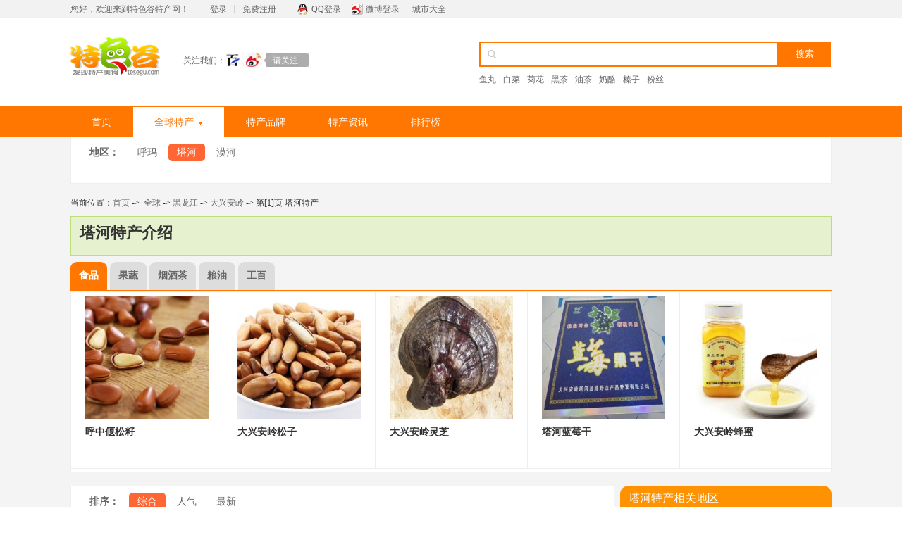

--- FILE ---
content_type: text/html
request_url: https://www.tesegu.com/techan/tahe/
body_size: 10127
content:
<!DOCTYPE html>
<html lang="zh-CN">
<head>
<title>塔河特产有哪些？正宗塔河特产图文介绍 -黑龙江塔河特产大全 - 特色谷</title>
<meta name="keywords" content="塔河特产,塔河特产介绍,塔河特产购买推荐,{塔河特产有哪些,黑龙江塔河特产大全,塔河特产列表">
<meta name="description" content="提供黑龙江大兴安岭地区下属塔河特产的图文介绍、精彩评论、购买推荐。想知道正宗塔河特产有哪些，怎么选，就来特色谷特产网。">
<meta name="renderer" content="webkit">
<meta http-equiv="Content-Type" content="text/html; charset=utf-8">
<meta charset="utf-8">
<meta name="mobile-agent" content="format=html5;url=https://m.tesegu.com/techan/tahe/">
<meta http-equiv="X-UA-Compatible" content="IE=edge,chrome=1">
<link href="/css/cswww.css?5" rel="stylesheet" type="text/css">
<link rel="Icon" href="/favicon.ico" />
<script>
var _hmt = _hmt || [];
(function() {
var hm = document.createElement("script");
hm.src = "https://hm.baidu.com/hm.js?9a52c7c3de60ad71390b43c373e335ca";
var s = document.getElementsByTagName("script")[0];
s.parentNode.insertBefore(hm, s);
})();
</script>
<script src="/js/jquery.min1.9.0.js" type="text/javascript"></script>
<script src="/js/jquerycj.js" type="text/javascript"></script>
</head>
<body>
<div class="hy-toolbar" id="top">
<div class="hy-toolbar-con wrapper">
<div class="hy-toolbar-left left">您好，欢迎来到特色谷特产网！<span class="l-r"><a href="/user/login" rel="nofollow" class="login">登录</a>丨<a href="/user/register" rel="nofollow" class="reg">免费注册</a></span><a href="/login.php?mod=qq" rel="nofollow" class="l-qq">QQ登录</a><a href="/login.php?mod=sina" rel="nofollow" class="l-taobao">微博登录</a>
<span><a href="/techan/city/">城市大全</a></span>
</div>
</div>
</div>

<div class="hy-header">
<div class="hy-header-con wrapper">
<div  class="left logo"><a href="https://www.tesegu.com/"><img src="/images/logo.png" alt="特色谷特产网" /></a></div>
<div class="g-z left"><span class="left">关注我们：</span><span class="left"><a rel=“nofollow” target="_blank" href="https://author.baidu.com/home/1602331515340606"><img src="/images/1.jpg" alt="特色谷百家号" /></a></span></div>
<div class="hy-search right">
<div class="bd">
<form action="/search.php" method="get">
<input name="action" value="all" type="hidden">
<input name="keyword" type="text" class="search-keyword left" value="" />
<input type="submit" class="btn left" value="搜索" />
<div class="g-search-hotwords"><a href="/search.php?action=all&keyword=鱼丸">鱼丸</a>
<a href="/search.php?action=all&keyword=白菜">白菜</a>
<a href="/search.php?action=all&keyword=菊花">菊花</a>
<a href="/search.php?action=all&keyword=黑茶">黑茶</a>
<a href="/search.php?action=all&keyword=油茶">油茶</a>
<a href="/search.php?action=all&keyword=奶酪">奶酪</a>
<a href="/search.php?action=all&keyword=榛子">榛子</a>
<a href="/search.php?action=all&keyword=粉丝">粉丝</a>
</div>
</form>
</div>
</div>
</div>
</div>

<div class="hy-nav">
<div class="bd wrapper">
<ul class="left">
<li ><span><a href="https://www.tesegu.com/" title="特色谷特产网">首页</a></span></li>
<li class="h-on hover" id="m1"><span><a href="/techan/" title="全球各地特产">全球特产<em class="sj"></em></a></span>
<div class="sub">
<div class="list1 left">
<div class="hd">热门特产城市</div>
<div class="bd"><a  title="北京特产" href="/techan/beijing/">北京</a><em>|</em><a  title="上海特产" href="/techan/shanghai/">上海</a><em>|</em><a  title="天津特产" class="curr" href="/techan/tianjin/">天津</a><em>|</em><a  title="重庆特产" href="/techan/chongqing/">重庆</a><em>|</em><a  title="香港特产" href="/techan/xianggang/" class="curr">香港</a><em>|</em><a  title="澳门特产" href="/techan/aomen/">澳门</a><em>|</em><a  title="台湾特产" href="/techan/taiwan/" class="curr">台湾</a></div>
<div class="city1">
<dl class="list2"><dt>华东</dt> <dd>
<a  title="浙江特产" href="/techan/zhejiang/" class="c-ff7600">浙江</a><em>|</em><a  title="江苏特产" href="/techan/jiangsu/">江苏</a><em>|</em><a  title="山东特产" href="/techan/shandong/">山东</a><br />
<a  title="福建特产" href="/techan/fujian/"   class="c-ff7600">福建</a><em>|</em><a  title="安徽特产" href="/techan/anhui/" >安徽</a><em>|</em><a  title="江西特产" href="/techan/jiangxi/">江西</a></dd></dl>
<dl class="list2"><dt>华南_华中</dt> <dd>
<a  title="海南特产" href="/techan/hainan/" class="c-ff7600">海南</a><em>|</em><a  title="广东特产" href="/techan/guangdong/">广东</a><em>|</em><a  title="广西特产" href="/techan/guangxi/">广西</a><br />
<a  title="河南特产" href="/techan/henan/" class="c-ff7600">河南</a><em>|</em><a  title="湖南特产" href="/techan/hunan/">湖南</a><em>|</em><a  title="湖北特产" href="/techan/hubei/">湖北</a> </dd></dl>
<dl class="list2"><dt>西南</dt>
<dd><a  title="云南特产" href="/techan/yunnan/" class="c-ff7600">云南</a><em>|</em><a  title="贵州特产" href="/techan/guizhou/">贵州</a><em>|</em><a  title="四川特产" href="/techan/sichuan/">四川</a><em>|</em><a  title="西藏特产" href="/techan/xizang/">西藏</a></dd></dl>
<dl class="list2"><dt>西北</dt>
<dd><a  title="新疆特产" href="/techan/xinjiang/" class="c-ff7600">新疆</a><em>|</em><a  title="甘肃特产" href="/techan/gansu/">甘肃</a><em>|</em><a  title="青海特产" href="/techan/qinghai/">青海</a><em>|</em><a  title="宁夏特产" href="/techan/ningxia/">宁夏</a><em>|</em><a  title="陕西特产" href="/techan/shanxi2/">陕西</a></dd></dl>
<dl class="list2"><dt>东北</dt> <dd>
<a  title="黑龙江特产" href="/techan/heilongjiang/" class="c-ff7600">黑龙江</a><em>|</em><a  title="吉林特产" href="/techan/jilin/">吉林</a><em>|</em><a  title="辽宁特产" href="/techan/liaoning/">辽宁</a>
</dd></dl>
<dl class="list2"><dt>华北</dt> <dd>
<a  title="内蒙古特产" href="/techan/neimenggu/" class="c-ff7600">内蒙古</a><em>|</em><a  title="河北特产" href="/techan/hebei/">河北</a><em>|</em><a  title="山西特产" href="/techan/shanxi/">山西</a>
</dd></dl>
</div>
<div class="bd clear"><span class="forgincss strong">国外特产：</span><a  title="亚洲特产" href="/techan/yazhou/" class="curr">亚洲</a><em>|</em><a  title="欧洲特产" href="/techan/ouzhou/">欧洲</a><em>|</em><a  title="非洲特产" href="/techan/feizhou/">非洲</a><em>|</em><a  title="美洲特产" href="/techan/america/">美洲</a><em>|</em><a  title="大洋洲特产" href="/techan/oceania/">大洋洲</a></div>
</div>
<div class="list3 left">
<div class="hd">热销特产</div>
<ul class="bd">

</ul>
</div>
</div>
</li>
<li class=""><span><a href="/pinpai/">特产品牌</a></span></li>
<li class=""><span><a href="/article/">特产资讯</a></span></li>
<li class=""><span><a href="/techan/top/">排行榜</a></span></li>
</ul>
<ul class="right">
</ul>
</div>
</div>
<div class="main">
  <div class=" wrapper main-box">
    <div class="selectList mb15">
      <dl>
        <dt>地区：</dt>
        <dd>
          <a  href="https://www.tesegu.com/techan/huma/" title="呼玛特产">呼玛</a>
              <a  class="on" href="https://www.tesegu.com/techan/tahe/" title="塔河特产">塔河</a>
              <a  href="https://www.tesegu.com/techan/mohe/" title="漠河特产">漠河</a>
      </dd>
      </dl>      
  <dl>
      </dl>	  
    </div>

      <div class="path">
          当前位置：<a href="/">首页</a>&nbsp;-&gt;&nbsp;
                              <a href="https://www.tesegu.com/techan/" title="全球特产">全球</a>&nbsp;->
                                        <a href="https://www.tesegu.com/techan/heilongjiang/" title="黑龙江特产">黑龙江</a>&nbsp;->
                                        <a href="https://www.tesegu.com/techan/daxinganling/" title="大兴安岭特产">大兴安岭</a>&nbsp;->
                                        第[1]页&nbsp;塔河特产
                          </div>
    <div class="lan1 mb15">
      <h1>塔河特产介绍</h1>
    </div>

      <div class="lan2 mb20 tab-box2">
          <div class="hd">
              <ul class="left">
                                                      <li class="n">食品</li>
                                                                        <li class="n">果蔬</li>
                                                                        <li class="n">烟酒茶</li>
                                                                        <li class="n">粮油</li>
                                                                        <li class="n">工百</li>
                                                  </ul>
          </div>

          <div class="bd">
                            <div class="tim">
                  <ul class="list9">
                                                                  <li><a href="https://www.tesegu.com/techan/56171.html" target="_blank">
                          <div class="img"><img src="/public/upload/photos/000/001/905/56/0b388e868e616a59b14d15294fc0b09a0pd9d8_240x240.jpg" /></div>
                          <div class="tit">呼中偃松籽</div>
                      </a>
                      </li>
                                                                                        <li><a href="https://www.tesegu.com/techan/53175.html" target="_blank">
                          <div class="img"><img src="/public/upload/photos/000/001/845/51/4cd15d32e4ac4b29639c7432544a91d1zF40l0_240x240.jpg" /></div>
                          <div class="tit">大兴安岭松子</div>
                      </a>
                      </li>
                                                                                        <li><a href="https://www.tesegu.com/techan/48101.html" target="_blank">
                          <div class="img"><img src="/public/upload/photos/000/001/693/33/dcd3e7d2142271cfe5ad0514186ff73f30cdjf_240x240.jpg" /></div>
                          <div class="tit">大兴安岭灵芝</div>
                      </a>
                      </li>
                                                                                        <li><a href="https://www.tesegu.com/techan/36244.html" target="_blank">
                          <div class="img"><img src="/public/upload/photos/000/001/286/28/ffb5d8c2f61cb6671adc586c8eb69f2aWKyd2O_240x240.jpg" /></div>
                          <div class="tit">塔河蓝莓干</div>
                      </a>
                      </li>
                                                                                        <li><a href="https://www.tesegu.com/techan/49605.html" target="_blank">
                          <div class="img"><img src="/public/upload/photos/000/001/738/35/dc1c7ef893fc0f8f8423113b6c24e7a0T90932_240x240.jpg" /></div>
                          <div class="tit">大兴安岭蜂蜜</div>
                      </a>
                      </li>
                                                              </ul>
                  <ul class="list10">
                                                                                                                                                                                                                                                                    </ul>
              </div>
                            <div class="tim">
                  <ul class="list9">
                                                                  <li><a href="https://www.tesegu.com/techan/406.html" target="_blank">
                          <div class="img"><img src="/public/upload/photos/000/000/011/04/4fe6d956d2d942d06c51a29283366386ntrV3j_240x240.jpg" /></div>
                          <div class="tit">中国北极蓝莓</div>
                      </a>
                      </li>
                                                                                        <li><a href="https://www.tesegu.com/techan/49603.html" target="_blank">
                          <div class="img"><img src="/public/upload/photos/000/001/738/29/065ba37f035c0bd83dd7c10497555fc1hSvGhv_240x240.jpg" /></div>
                          <div class="tit">大兴安岭树莓</div>
                      </a>
                      </li>
                                                                                        <li><a href="https://www.tesegu.com/techan/44518.html" target="_blank">
                          <div class="img"><img src="/public/upload/photos/000/001/575/22/1c6b050477e94ac5a44bf0d551ae6a0dYbB676_240x240.jpg" /></div>
                          <div class="tit">大兴安岭马铃薯</div>
                      </a>
                      </li>
                                                              </ul>
                  <ul class="list10">
                                                                                                                                                                            </ul>
              </div>
                            <div class="tim">
                  <ul class="list9">
                                                                  <li><a href="https://www.tesegu.com/techan/49604.html" target="_blank">
                          <div class="img"><img src="/public/upload/photos/000/001/738/32/54b3a3aed43abd42139aacc0bc48befe2jS5XX_240x240.jpg" /></div>
                          <div class="tit">北芪神茶</div>
                      </a>
                      </li>
                                                              </ul>
                  <ul class="list10">
                                                                                    </ul>
              </div>
                            <div class="tim">
                  <ul class="list9">
                                                                  <li><a href="https://www.tesegu.com/techan/44519.html" target="_blank">
                          <div class="img"><img src="/public/upload/photos/000/001/575/25/398f6f1ce00fbde4dc662bebccf40d0dapEsiE_240x240.jpg" /></div>
                          <div class="tit">大兴安岭黑木耳</div>
                      </a>
                      </li>
                                                                                        <li><a href="https://www.tesegu.com/techan/48097.html" target="_blank">
                          <div class="img"><img src="/public/upload/photos/000/001/693/21/d26bd676ac26afef4f7fae478f779fdbab1qpq_240x240.jpg" /></div>
                          <div class="tit">毛尖蘑</div>
                      </a>
                      </li>
                                                                                        <li><a href="https://www.tesegu.com/techan/49607.html" target="_blank">
                          <div class="img"><img src="/public/upload/photos/000/001/738/41/f3882a1bc51c8cdc57636e1a7f175f676ksdVF_240x240.jpg" /></div>
                          <div class="tit">大兴安岭松蘑</div>
                      </a>
                      </li>
                                                                                        <li><a href="https://www.tesegu.com/techan/48100.html" target="_blank">
                          <div class="img"><img src="/public/upload/photos/000/001/693/30/48aea155eb95ac87b6d4251192efea96wOdKa7_240x240.jpg" /></div>
                          <div class="tit">大兴安岭猴头菇</div>
                      </a>
                      </li>
                                                                                        <li><a href="https://www.tesegu.com/techan/53176.html" target="_blank">
                          <div class="img"><img src="/public/upload/photos/000/001/845/54/c37ffd3ed523c23c409a619947798d69rYg6g6_240x240.jpg" /></div>
                          <div class="tit">大兴安岭滑子蘑</div>
                      </a>
                      </li>
                                                                                        <li><a href="https://www.tesegu.com/techan/36245.html" target="_blank">
                          <div class="img"><img src="/public/upload/photos/000/001/286/31/20a155fdd3985ac1b41e539b114bc89dlO0FJy_240x240.jpg" /></div>
                          <div class="tit">塔河黑木耳</div>
                      </a>
                      </li>
                                                              </ul>
                  <ul class="list10">
                                                                                                                                                                                                                                                                                                                </ul>
              </div>
                            <div class="tim">
                  <ul class="list9">
                                                                  <li><a href="https://www.tesegu.com/techan/48099.html" target="_blank">
                          <div class="img"><img src="/public/upload/2018/Ec2lZaImWUVwVjOMpqOZ3HF0wQMk8Y2fonbgLL_240x240.jpg" /></div>
                          <div class="tit">大兴安岭黄芪</div>
                      </a>
                      </li>
                                                              </ul>
                  <ul class="list10">
                                                                                    </ul>
              </div>
                        </div>
      </div>

    <div class="ow">
      <div class="lan-left left">
<div class="selectList">
<dl>
<dt>排序：</dt>
<dd>
  <a rel="hot1" href="https://www.tesegu.com/techan/tahe/" class="on">综合</a>
  <a rel="hot7" href="?sort=hot7">人气</a>
  <a rel="new" href="?sort=new">最新</a>
</dd>
</dl>
</div>
        <div class="lan3 left">
          <ul>
              <li>
                                                              <div class="img"><a href="https://www.tesegu.com/techan/36244.html" target="_blank" title="塔河蓝莓干"><img src="/public/upload/photos/000/001/286/28/ffb5d8c2f61cb6671adc586c8eb69f2aWKyd2O_240x240.jpg" alt="塔河蓝莓干"></a></div>
  		              <div class="tit">
                  <em><a href="https://www.tesegu.com/techan/36244.html" target="_blank">塔河蓝莓干</a></em>
                                </div>
  <div class="likeline">
                  <a class="over" href= "javascript:void(0)" onclick="Like_Share(36244, 'like_36244')">喜欢</a>
                  <span id="like_36244">394 人喜欢 </span>
  </div>
                <div class="desc">
                    <span>介绍：</span>蓝莓是大兴安岭特产的一种野生浆果，果实中花青素含量非常高，被国际粮农组织列为人类五大健康食品之一，蓝莓干是天然浆果精制而成。1、它是眼睛的保护神，含花青素可以解除眼睛疲劳，预防近视、改善视力；2、抗氧化养颜，可延缓身体衰老；3、健脑，可防止脑神经老化，增加记忆力；4、含维生素、矿物质、纤维元素可增加免疫力等。在...                    <a href="https://www.tesegu.com/techan/36244.html#desc0">【详情】</a>
                </div>
                <div class="tag"><span>标签：</span>
                                        <em>干果</em>
                                        <em>零食</em>
                                    </div>
            </li>
              <li>
                                                              <div class="img"><a href="https://www.tesegu.com/techan/36245.html" target="_blank" title="塔河黑木耳"><img src="/public/upload/photos/000/001/286/31/20a155fdd3985ac1b41e539b114bc89dlO0FJy_240x240.jpg" alt="塔河黑木耳"></a></div>
  		              <div class="tit">
                  <em><a href="https://www.tesegu.com/techan/36245.html" target="_blank">塔河黑木耳</a></em>
                                </div>
  <div class="likeline">
                  <a class="over" href= "javascript:void(0)" onclick="Like_Share(36245, 'like_36245')">喜欢</a>
                  <span id="like_36245">235 人喜欢 </span>
  </div>
                <div class="desc">
                    <span>介绍：</span>木耳，别名黑木耳、光木耳，属担子菌纲，味道鲜美、营养丰富、可素可荤，素有“素中荤菜”的美誉。塔河始终依托地缘优势和较好的资源环境，将黑木耳产业作为全民增收致富的主打产业来抓。据现代科学分析，每100克干品中含蛋白质10.6克，脂肪0.2克，碳水化合物65克，粗纤维7克，钙375毫克，磷201毫克，铁185毫克，此外还含有维生素B1...                    <a href="https://www.tesegu.com/techan/36245.html#desc0">【详情】</a>
                </div>
                <div class="tag"><span>标签：</span>
                                        <em>黑木耳</em>
                                        <em>菌菇</em>
                                        <em>干货</em>
                                    </div>
            </li>
              <li>
                                                              <div class="img"><a href="https://www.tesegu.com/techan/406.html" target="_blank" title="中国北极蓝莓"><img src="/public/upload/photos/000/000/011/04/4fe6d956d2d942d06c51a29283366386ntrV3j_240x240.jpg" alt="中国北极蓝莓"></a></div>
  		              <div class="tit">
                  <em><a href="https://www.tesegu.com/techan/406.html" target="_blank">中国北极蓝莓</a></em>
                  <img title='地理标志证明商标' class='recicon' src=/images/ic2.png /><img title='国家地理标志保护产品' class='recicon' src=/images/ic0.png />              </div>
  <div class="likeline">
                  <a class="over" href= "javascript:void(0)" onclick="Like_Share(406, 'like_406')">喜欢</a>
                  <span id="like_406">5940 人喜欢 </span>
  </div>
                <div class="desc">
                    <span>介绍：</span>中国北极蓝莓是生长在永冻层上的林甸地带，加之昼夜温差大，使得大兴安岭的蓝莓口感最好、有用成分含量最高。此外，中国北极蓝莓资源分布地都是人烟稀少，远离重工业区、农区的林甸地带，无化肥和农药施入，是典型的纯天然、无污染产品。蓝莓，意为蓝色的浆果之意。一种是低灌木，矮脚野生，颗粒小，但花青素的含量很高；第二种是人...                    <a href="https://www.tesegu.com/techan/406.html#desc0">【详情】</a>
                </div>
                <div class="tag"><span>标签：</span>
                                        <em>水果</em>
                                        <em>蓝莓</em>
                                    </div>
            </li>
              <li>
                                                              <div class="img"><a href="https://www.tesegu.com/techan/56171.html" target="_blank" title="呼中偃松籽"><img src="/public/upload/photos/000/001/905/56/0b388e868e616a59b14d15294fc0b09a0pd9d8_240x240.jpg" alt="呼中偃松籽"></a></div>
  		              <div class="tit">
                  <em><a href="https://www.tesegu.com/techan/56171.html" target="_blank">呼中偃松籽</a></em>
                  <img title='国家地理标志保护产品' class='recicon' src=/images/ic0.png />              </div>
  <div class="likeline">
                  <a class="over" href= "javascript:void(0)" onclick="Like_Share(56171, 'like_56171')">喜欢</a>
                  <span id="like_56171">5301 人喜欢 </span>
  </div>
                <div class="desc">
                    <span>介绍：</span>呼中偃松籽是一种绿色食品，产自黑龙江大兴安岭市呼中区，属黑龙江大兴安岭的特产。“呼中偃松籽”是纯天然、无污染的绿色食品，被称为“千日果”和“果中仙品”，因其营养丰富、口感香醇以及独有的食疗保健功能近年来日益受到广大消费者的青睐。偃松的花为黄色及紫色，两性同株，偃松一般六、七月开花，次年七月结籽，九月成熟。果...                    <a href="https://www.tesegu.com/techan/56171.html#desc0">【详情】</a>
                </div>
                <div class="tag"><span>标签：</span>
                                        <em>松子</em>
                                        <em>坚果</em>
                                    </div>
            </li>
              <li>
                                                              <div class="img"><a href="https://www.tesegu.com/techan/44518.html" target="_blank" title="大兴安岭马铃薯"><img src="/public/upload/photos/000/001/575/22/1c6b050477e94ac5a44bf0d551ae6a0dYbB676_240x240.jpg" alt="大兴安岭马铃薯"></a></div>
  		              <div class="tit">
                  <em><a href="https://www.tesegu.com/techan/44518.html" target="_blank">大兴安岭马铃薯</a></em>
                  <img title='地理标志证明商标' class='recicon' src=/images/ic2.png />              </div>
  <div class="likeline">
                  <a class="over" href= "javascript:void(0)" onclick="Like_Share(44518, 'like_44518')">喜欢</a>
                  <span id="like_44518">823 人喜欢 </span>
  </div>
                <div class="desc">
                    <span>介绍：</span>作为国际公认的马铃薯种薯繁育区和商品薯种植区，大兴安岭地处马铃薯最佳生产区域——北纬46°线以北的高纬度地区，气候冷凉、昼夜温差大，雨热同季，无毒源和传毒介体，同代种薯优于其他地区，甚至可以加代繁殖，PH值在6.5~7.0之间，土壤、水质、空气等无任何污染，是少有的净土之一。从营养角度来看，土豆比大米、面粉具有更多的...                    <a href="https://www.tesegu.com/techan/44518.html#desc0">【详情】</a>
                </div>
                <div class="tag"><span>标签：</span>
                                        <em>蔬菜</em>
                                        <em>土特产</em>
                                    </div>
            </li>
              <li>
                                                              <div class="img"><a href="https://www.tesegu.com/techan/44519.html" target="_blank" title="大兴安岭黑木耳"><img src="/public/upload/photos/000/001/575/25/398f6f1ce00fbde4dc662bebccf40d0dapEsiE_240x240.jpg" alt="大兴安岭黑木耳"></a></div>
  		              <div class="tit">
                  <em><a href="https://www.tesegu.com/techan/44519.html" target="_blank">大兴安岭黑木耳</a></em>
                  <img title='地理标志证明商标' class='recicon' src=/images/ic2.png />              </div>
  <div class="likeline">
                  <a class="over" href= "javascript:void(0)" onclick="Like_Share(44519, 'like_44519')">喜欢</a>
                  <span id="like_44519">765 人喜欢 </span>
  </div>
                <div class="desc">
                    <span>介绍：</span>我国的黑木耳名扬五洲，而黑龙江大兴安岭的木耳又居全国首位。黑木耳又称黑菜，色黑褐有光泽，表似人耳，生长在腐朽的柞木等硬杂木上，一般长十厘米,宽四至六厘米，肉厚清脆，富有营养。黑龙江大兴安岭木耳已远销欧洲、北美、日本、东南亚和港澳等地。上世纪末，科学家发现黑木耳有显著的抗凝血作用，能阻止血液中的胆固醇在血管壁...                    <a href="https://www.tesegu.com/techan/44519.html#desc0">【详情】</a>
                </div>
                <div class="tag"><span>标签：</span>
                                        <em>干货</em>
                                        <em>黑木耳</em>
                                        <em>菌菇</em>
                                    </div>
            </li>
              <li>
                                                              <div class="img"><a href="https://www.tesegu.com/techan/49604.html" target="_blank" title="北芪神茶"><img src="/public/upload/photos/000/001/738/32/54b3a3aed43abd42139aacc0bc48befe2jS5XX_240x240.jpg" alt="北芪神茶"></a></div>
  		              <div class="tit">
                  <em><a href="https://www.tesegu.com/techan/49604.html" target="_blank">北芪神茶</a></em>
                                </div>
  <div class="likeline">
                  <a class="over" href= "javascript:void(0)" onclick="Like_Share(49604, 'like_49604')">喜欢</a>
                  <span id="like_49604">486 人喜欢 </span>
  </div>
                <div class="desc">
                    <span>介绍：</span>“ 北芪神茶 ” 的发明人郑屹教授是公司董事会成员，他出身于中医世家，从80年代初就潜心研究有益人体健康的保健补品，在大兴安岭加格达奇研究生产 “ 北芪茶 ” 。 1992 年他应聘来到北戴河，研制开发生产了含有海洋生物资源成份的 “ 北芪神茶 ” ，获得国家发明专利，由此被国务院命名为对我国科技事业有突出贡献的国家级专家，...                    <a href="https://www.tesegu.com/techan/49604.html#desc0">【详情】</a>
                </div>
                <div class="tag"><span>标签：</span>
                                        <em>茶叶</em>
                                        <em>保健茶</em>
                                    </div>
            </li>
              <li>
                                                              <div class="img"><a href="https://www.tesegu.com/techan/53175.html" target="_blank" title="大兴安岭松子"><img src="/public/upload/photos/000/001/845/51/4cd15d32e4ac4b29639c7432544a91d1zF40l0_240x240.jpg" alt="大兴安岭松子"></a></div>
  		              <div class="tit">
                  <em><a href="https://www.tesegu.com/techan/53175.html" target="_blank">大兴安岭松子</a></em>
                                </div>
  <div class="likeline">
                  <a class="over" href= "javascript:void(0)" onclick="Like_Share(53175, 'like_53175')">喜欢</a>
                  <span id="like_53175">470 人喜欢 </span>
  </div>
                <div class="desc">
                    <span>介绍：</span>松子是红松树的果实，又称海松子。松子含脂肪、蛋白质、碳水化合物等。松子既是重要的中药，久食健身心，滋润皮肤，延年益寿。同时，松子是国家二级保护植物红松的果实，又名“松子仁”、“海松子”、“东北红松子”等。我国是出口松子仁的主要国家，大兴安岭是松子的主产区。松子具有纯天然的鲜香口感和浅褐色的外表，它除了富含脂...                    <a href="https://www.tesegu.com/techan/53175.html#desc0">【详情】</a>
                </div>
                <div class="tag"><span>标签：</span>
                                        <em>干货</em>
                                        <em>坚果</em>
                                        <em>松子</em>
                                    </div>
            </li>
              <li>
                                                              <div class="img"><a href="https://www.tesegu.com/techan/49607.html" target="_blank" title="大兴安岭松蘑"><img src="/public/upload/photos/000/001/738/41/f3882a1bc51c8cdc57636e1a7f175f676ksdVF_240x240.jpg" alt="大兴安岭松蘑"></a></div>
  		              <div class="tit">
                  <em><a href="https://www.tesegu.com/techan/49607.html" target="_blank">大兴安岭松蘑</a></em>
                                </div>
  <div class="likeline">
                  <a class="over" href= "javascript:void(0)" onclick="Like_Share(49607, 'like_49607')">喜欢</a>
                  <span id="like_49607">336 人喜欢 </span>
  </div>
                <div class="desc">
                    <span>介绍：</span>松蘑是目前极少数不能人工培植的野生菌之一。松蘑除具备一般蘑菇生长条件外，还必须与松树生长在一起、与松树根共生。其生长环境为海拔700到500米的阴坡或半阴坡的松树林中。松蘑中含有铬和多元醇， 松蘑内的抗氧化矿物质还可以抗肉瘤，中医认为，松蘑具有强身健体、益肠健胃、止痛理气、化痰、止痛、驱虫、抗癌和治疗糖尿病的功效...                    <a href="https://www.tesegu.com/techan/49607.html#desc0">【详情】</a>
                </div>
                <div class="tag"><span>标签：</span>
                                        <em>干货</em>
                                        <em>菌菇</em>
                                    </div>
            </li>
              <li>
                                                              <div class="img"><a href="https://www.tesegu.com/techan/48100.html" target="_blank" title="大兴安岭猴头菇"><img src="/public/upload/photos/000/001/693/30/48aea155eb95ac87b6d4251192efea96wOdKa7_240x240.jpg" alt="大兴安岭猴头菇"></a></div>
  		              <div class="tit">
                  <em><a href="https://www.tesegu.com/techan/48100.html" target="_blank">大兴安岭猴头菇</a></em>
                                </div>
  <div class="likeline">
                  <a class="over" href= "javascript:void(0)" onclick="Like_Share(48100, 'like_48100')">喜欢</a>
                  <span id="like_48100">328 人喜欢 </span>
  </div>
                <div class="desc">
                    <span>介绍：</span>猴头菇，是中国传统的名贵菜肴，肉嫩、味香、鲜美可口。是四大名菜（猴头、熊掌、海参、鱼翅）之一。有“山珍猴头、海味燕窝”之称。远远望去似金丝猴头，故称“猴头菇”，又像刺猬，故又有“刺猬菌”之称。猴头菌是鲜美无比的山珍，菌肉鲜嫩，香醇可口，有“素中荤”之称。猴头菌的营养成分很高，干品中每百克含蛋白质 26.3 克，是...                    <a href="https://www.tesegu.com/techan/48100.html#desc0">【详情】</a>
                </div>
                <div class="tag"><span>标签：</span>
                                        <em>干货</em>
                                        <em>猴头菇</em>
                                        <em>菌菇</em>
                                    </div>
            </li>
              <li>
                                                              <div class="img"><a href="https://www.tesegu.com/techan/49603.html" target="_blank" title="大兴安岭树莓"><img src="/public/upload/photos/000/001/738/29/065ba37f035c0bd83dd7c10497555fc1hSvGhv_240x240.jpg" alt="大兴安岭树莓"></a></div>
  		              <div class="tit">
                  <em><a href="https://www.tesegu.com/techan/49603.html" target="_blank">大兴安岭树莓</a></em>
                                </div>
  <div class="likeline">
                  <a class="over" href= "javascript:void(0)" onclick="Like_Share(49603, 'like_49603')">喜欢</a>
                  <span id="like_49603">310 人喜欢 </span>
  </div>
                <div class="desc">
                    <span>介绍：</span>树莓属蔷薇科落叶小灌木,原产于俄罗斯及东欧地区,因其果型,色,味与草莓相似但长在树上,故名树莓.树莓是我国近年引进的新型水果品种.果味可口,营养丰富,又因其果品新颖独特,在众多的水果中别具一格,也更具市场竞争力和开发价值.每100克红山莓鲜果含水分84.2克，蛋白质0.2克，脂肪0.5克，碳水化合物13.6克，纤维3克，灰分0.5克，钙22...                    <a href="https://www.tesegu.com/techan/49603.html#desc0">【详情】</a>
                </div>
                <div class="tag"><span>标签：</span>
                                        <em>水果</em>
                                    </div>
            </li>
              <li>
                                                              <div class="img"><a href="https://www.tesegu.com/techan/48099.html" target="_blank" title="大兴安岭黄芪"><img src="/public/upload/2018/Ec2lZaImWUVwVjOMpqOZ3HF0wQMk8Y2fonbgLL_240x240.jpg" alt="大兴安岭黄芪"></a></div>
  		              <div class="tit">
                  <em><a href="https://www.tesegu.com/techan/48099.html" target="_blank">大兴安岭黄芪</a></em>
                                </div>
  <div class="likeline">
                  <a class="over" href= "javascript:void(0)" onclick="Like_Share(48099, 'like_48099')">喜欢</a>
                  <span id="like_48099">291 人喜欢 </span>
  </div>
                <div class="desc">
                    <span>介绍：</span>生长在高寒无污染，生态不境优良的大兴安岭深山之中的黄芪（也称北芪），因含黄酮煤类和黄芪皂甙，故具有补气固表、利尿排毒、防治疾病、养颜排毒、延年益寿之功效。现代医学研究表明，黄芪有增强机体免疫功能、保肝、利尿、抗衰老、抗应激、降压和较广泛的抗菌作用。能消除实验性肾炎蛋白尿，增强心肌收缩力，调节血糖含量。黄芪不...                    <a href="https://www.tesegu.com/techan/48099.html#desc0">【详情】</a>
                </div>
                <div class="tag"><span>标签：</span>
                                        <em>药材</em>
                                    </div>
            </li>
              <li>
                                                              <div class="img"><a href="https://www.tesegu.com/techan/53176.html" target="_blank" title="大兴安岭滑子蘑"><img src="/public/upload/photos/000/001/845/54/c37ffd3ed523c23c409a619947798d69rYg6g6_240x240.jpg" alt="大兴安岭滑子蘑"></a></div>
  		              <div class="tit">
                  <em><a href="https://www.tesegu.com/techan/53176.html" target="_blank">大兴安岭滑子蘑</a></em>
                                </div>
  <div class="likeline">
                  <a class="over" href= "javascript:void(0)" onclick="Like_Share(53176, 'like_53176')">喜欢</a>
                  <span id="like_53176">288 人喜欢 </span>
  </div>
                <div class="desc">
                    <span>介绍：</span>滑菇又名光帽磷伞，滑子蘑，珍珠菇。属真菌门、层菌纲、伞菌目、球盖菇科、环锈伞属。其营养丰富，味美可口，滑菇因菌盖表面有粘液而得名，这种粘液对肿瘤有抑制作用。在东北三省已得到大面积推广，是一种很有发展前途的食用菌。滑子菇不仅味道鲜美，营养丰富，而且附着在滑菇菌伞表面的粘性物质是一种核酸，对保持人体的精力和脑力...                    <a href="https://www.tesegu.com/techan/53176.html#desc0">【详情】</a>
                </div>
                <div class="tag"><span>标签：</span>
                                        <em>干货</em>
                                        <em>菌菇</em>
                                    </div>
            </li>
              <li>
                                                              <div class="img"><a href="https://www.tesegu.com/techan/48097.html" target="_blank" title="毛尖蘑"><img src="/public/upload/photos/000/001/693/21/d26bd676ac26afef4f7fae478f779fdbab1qpq_240x240.jpg" alt="毛尖蘑"></a></div>
  		              <div class="tit">
                  <em><a href="https://www.tesegu.com/techan/48097.html" target="_blank">毛尖蘑</a></em>
                                </div>
  <div class="likeline">
                  <a class="over" href= "javascript:void(0)" onclick="Like_Share(48097, 'like_48097')">喜欢</a>
                  <span id="like_48097">271 人喜欢 </span>
  </div>
                <div class="desc">
                    <span>介绍：</span>毛尖蘑，别名金子蘑，仙蘑菇。是一种极为罕见的种类蘑菇。毛尖蘑被人们称为“蘑菇之圣”和兴安岭的“软黄金”。采自于大小兴安岭八万平方公里的原始森林之中。据历史记载，清慈溪年间，居住在大兴安岭地区的鄂伦春族人就用此尤物给慈禧太后进贡。毛尖蘑含有人体所需的18种氨基酸，特别是含有人体所不能合成的8种氨基酸、葡聚糖、菌...                    <a href="https://www.tesegu.com/techan/48097.html#desc0">【详情】</a>
                </div>
                <div class="tag"><span>标签：</span>
                                        <em>干货</em>
                                        <em>菌菇</em>
                                    </div>
            </li>
              <li>
                                                              <div class="img"><a href="https://www.tesegu.com/techan/48101.html" target="_blank" title="大兴安岭灵芝"><img src="/public/upload/photos/000/001/693/33/dcd3e7d2142271cfe5ad0514186ff73f30cdjf_240x240.jpg" alt="大兴安岭灵芝"></a></div>
  		              <div class="tit">
                  <em><a href="https://www.tesegu.com/techan/48101.html" target="_blank">大兴安岭灵芝</a></em>
                                </div>
  <div class="likeline">
                  <a class="over" href= "javascript:void(0)" onclick="Like_Share(48101, 'like_48101')">喜欢</a>
                  <span id="like_48101">262 人喜欢 </span>
  </div>
                <div class="desc">
                    <span>介绍：</span>灵芝自古以来就被认为是吉祥、富贵、美好、长寿的象征，有“仙草”、“瑞草”之称，中华传统医学长期以来一直视为滋补强壮、固本扶正的珍贵中草药。民间传说灵芝有起死回生、长生不老之功效。从古至今，灵芝多作为食用或药用。不少医学古籍均记述了灵芝的药效。近代的医学试验表明，灵芝所含有的化学成份除碳水化合物，蛋白质外，还...                    <a href="https://www.tesegu.com/techan/48101.html#desc0">【详情】</a>
                </div>
                <div class="tag"><span>标签：</span>
                                        <em>药材</em>
                                        <em>营养品</em>
                                        <em>保健品</em>
                                        <em>滋补品</em>
                                    </div>
            </li>
              <li>
                                                              <div class="img"><a href="https://www.tesegu.com/techan/49605.html" target="_blank" title="大兴安岭蜂蜜"><img src="/public/upload/photos/000/001/738/35/dc1c7ef893fc0f8f8423113b6c24e7a0T90932_240x240.jpg" alt="大兴安岭蜂蜜"></a></div>
  		              <div class="tit">
                  <em><a href="https://www.tesegu.com/techan/49605.html" target="_blank">大兴安岭蜂蜜</a></em>
                                </div>
  <div class="likeline">
                  <a class="over" href= "javascript:void(0)" onclick="Like_Share(49605, 'like_49605')">喜欢</a>
                  <span id="like_49605">239 人喜欢 </span>
  </div>
                <div class="desc">
                    <span>介绍：</span>大兴安岭8.4万平方公里的绿色大地上，生长着上千种野生花草植物，其中大都属药系花卉，如“黄芪花、金莲花、野玫瑰花、蒲公英花”等，丰富的药系花蜜资源增加了本地蜂产品的保健作用，使集百花之精华的大兴安岭百花蜂蜜成为蜂蜜中的珍品。蜂蜜，据《神农本草经》记载：“久服强志轻身，不老延年”。蜂蜜富含维生素B2、C，以及果糖、...                    <a href="https://www.tesegu.com/techan/49605.html#desc0">【详情】</a>
                </div>
                <div class="tag"><span>标签：</span>
                                        <em>保健品</em>
                                        <em>蜂蜜</em>
                                    </div>
            </li>
            </ul>
        </div>
      </div>
      <div class="side right">
        <div>
            <div class="bd250">
                <script type="text/javascript">
                    var cpro_id = "u3428313";
                </script>
                <script src="//cpro.baidustatic.com/cpro/ui/c.js" type="text/javascript"></script>
            </div>
            <div class="rtitle">塔河特产相关地区</div>
            <div class="retarea">
                                                                <a target="_blank" href="https://www.tesegu.com/techan/huma/" title="呼玛特产">呼玛特产</a>
                                                                                                <a target="_blank" href="https://www.tesegu.com/techan/tahe/" title="塔河特产">塔河特产</a>
                                                                                                <a target="_blank" href="https://www.tesegu.com/techan/mohe/" title="漠河特产">漠河特产</a>
                                                            </div>
                                                        </div>
      </div>
      <div class="clear"></div>
      <div class="page_pages">
          </div>
    </div>
  </div>
</div><div class="footer">
    <ul class="wrapper">
                <li class="li2">支持家乡发展，上特色谷选购家乡特产</li>
        <li class="li3">特色谷：最具价值的特产分享网购平台，请牢记我们的域名（tesegu.com）</li>
        <li class="li3">本站特产介绍图片等内容均为用户上传分享发布，如有侵权请通知我们删除，谢谢！</li>
    </ul>
</div>
<div class="foot-b">© 2015-2024 特色谷 汤佳健康科技.(<a href="https://beian.miit.gov.cn/">粤ICP备2021049512号</a>)</div>
<script src="/js/wwwmain.js" type="text/javascript"></script>
</body>
</html>


--- FILE ---
content_type: text/css
request_url: https://www.tesegu.com/css/cswww.css?5
body_size: 12903
content:
@charset "utf-8";
/*reset.css*/
html{-webkit-text-size-adjust:none;}
body{ color:#625F53; font-family:"宋体", Arial, Helvetica, sans-serif; min-width:1080px}
* {}
a{outline:none; text-decoration:none;} a:hover{ text-decoration:underline;}
html{zoom:1;}html *{outline:0;zoom:1;} html button::-moz-focus-inner{border-color:transparent!important;}
body{font-size:14px;} body,div,dl,dt,dd,ul,ol,li,h1,h2,h3,h4,h5,h6,pre,code,form,fieldset,legend,input,textarea,p,blockquote,th,td{margin:0;padding:0;} table{/*border-collapse:collapse;border-spacing:0;*/} fieldset,a img{border:0;} address,caption,cite,code,dfn,em,th,var{font-style:normal;font-weight:normal;} li{list-style:none;} caption,th{text-align:left;} h1,h2,h3,h4,h5,h6{font-size:100%;font-weight:normal;} q:before,q:after{content:'';}
input[type="submit"], input[type="reset"], input[type="button"], button { -webkit-appearance: none;} em,i{ font-style:normal;}

/**
 +------------------------------------------------------------------------------
 * Public Class
 +------------------------------------------------------------------------------
 * @subpackage  RBAC
 +------------------------------------------------------------------------------
 */
.clearfix:after {content:"."; display:block; height:0; clear:both; visibility:hidden; }.clearfix {display:block;}.clear{ clear:both;}
.colwrapper { overflow:hidden; zoom:1 /*for ie*/; margin:5px auto; }
.strong{ font-weight: bold;} .left{ float: left;} .right{ float: right;} .center{ margin:0 auto; text-align:center;}
.show{ display:block; visibility:visible;}.hide{ display: none; visibility:hidden;}
.block{ display:block;} .inline{ display:inline;}
.transparent{filter:alpha(opacity=50); -moz-opacity:0.5;-khtml-opacity: 0.5; opacity: 0.5; } .break{ word-wrap:break-word;overflow:hidden; /*word-break:break-all;*/}

.tal{ text-align:left} .tar{ text-align:right;}

.justify {
    text-align:justify;
    text-justify:distribute-all-lines;/*ie6-8*/
    text-align-last:justify;/* ie9*/
    -moz-text-align-last:justify;/*ff*/
    -webkit-text-align-last:justify;/*chrome 20+*/
}

.toe{
    word-break:keep-all;
    white-space:nowrap;
    overflow:hidden;
    text-overflow:ellipsis;
}
@media screen and (-webkit-min-device-pixel-ratio:0){/* chrome*/
    .justify:after{
        content:".";
        display: inline-block;
        width:100%;
        overflow:hidden;
        height:0;
    }
}

.fixed{
    position:fixed;
    clip:rect(0 100% 100% 0);
    _position:absolute;

    /* 底部 */
    top:0px;
    left:0px;
    _top:expression(document.documentElement.scrollTop+document.documentElement.clientHeight-this.clientHeight);
    /*_left:expression(document.documentElement.scrollLeft + document.documentElement.clientWidth - offsetWidth);*/

    /* 左侧 */
    /*left:0px;*/
    /*_top:expression(document.documentElement.scrollTop+document.documentElement.clientHeight-this.clientHeight);*/
    /*_left:expression(document.documentElement.scrollLeft + document.documentElement.clientWidth - offsetWidth);*/
}
*html{
    background-image:url(about:blank);
    background-attachment:fixed;
}


.pngimg{filter: progid:DXImageTransform.Microsoft.AlphaImageLoader(enabled=true, sizingMethod=scale, src='images/x.png');}

em{ font-style:normal;} strike{ text-decoration:line-through !important;} strong{ font-weight:bold !important; text-indent:0;} u{ text-decoration:underline !important;}

.ff8600,ff86aa a{ color:#ff8600;}

.font14px{ font-size:14px;}
.font9pt{ font-size:9pt;}

body{ font-size:12px; color:#666666; background:#fff;font-family:"微软雅黑";}
a{ color:#666; text-decoration:none;}
a:hover{ color:#ff7600; text-decoration:none}
.wrapper{ width:1080px; margin:0 auto;}
.mb10{ margin-bottom:10px !important}
.mb20{ margin-bottom:20px !important}
.mb30{ margin-bottom:30px !important}
.mb35{ margin-bottom:35px !important}
.mb40{ margin-bottom:40px !important}
.mb50{ margin-bottom:50px !important}
.mb60{ margin-bottom:60px !important}
.mb15{ margin-bottom:9px !important}
.mt15{ margin-top:15px !important}
.pt10{ padding-top:10px;}
.pt46{ padding-top:46px;}
.c-ff7600{ color:#ff7600}

.main{ overflow:hidden; background:#f4f4f4; }

.radius5{-moz-border-radius: 5px;/* Gecko browsers*/-webkit-border-radius: 5px;/* Webkit browsers*/border-radius:5px;}
.nowrap{max-width: 100%; overflow: hidden; white-space: nowrap; text-overflow: ellipsis;}


.hy-toolbar{ height:26px; line-height:26px; background:#f2f2f2}
.hy-toolbar .l-r{ margin:0 25px; color:#c7c7c7;}
.hy-toolbar .l-r a{ margin:0 5px;}
.hy-toolbar .l-qq{ display:inline-block; *display:inline;*zoom:1; height:26px; margin-right:15px; background:url(../images/ico.png) no-repeat 0 5px; padding-left:20px;}
.hy-toolbar .l-taobao{ display:inline-block; *display:inline;*zoom:1; height:26px; margin-right:15px;background:url(../images/ico.png) no-repeat 0 -28px; padding-left:20px;}

.hy-toolbar-right ul li{ float:left; position:relative;border-left:1px solid transparent;border-right:1px solid transparent; height:26px; z-index:99}
.hy-toolbar-right ul li.d{ color:#c7c7c7;}
.hy-toolbar-right ul li.hover{ padding:0 15px; cursor:pointer}
.hy-toolbar-right ul li.hover i{display:inline-block; *display:inline;*zoom:1; width:8px; height:26px;background:url(../images/ico.png) no-repeat 0 -63px; vertical-align:middle; margin-left:5px;}
.hy-toolbar-right ul li.hover.on i{background:url(../images/ico.png) no-repeat 0 -88px;}
.hy-toolbar-right ul li.hover.on{ background:#fff; border-left:1px solid #e8e8ea;border-right:1px solid #e8e8ea;}
.hy-toolbar-right  .sub{ position:absolute; top:26px; background:#fff;border:1px solid #e8e8ea; border-top:none; display:none}
.hy-toolbar-right ul li.on .sub{ display:block}
.hy-toolbar-right .sub1{ width:118px;left:-1px;}
.hy-toolbar-right .sub a{ display:block; padding:0 15px; line-height:29px;}
.hy-toolbar-right .sub2{ width:118px;right:-1px; text-align:right}


.hy-header{ height:125px;}
.hy-header .hy-header-con{ height:125px; position:relative;}
.hy-header .logo{ display:block; padding-top:24px;}

.hy-header .g-z{ margin-top:50px; margin-left:30px; height:20px; line-height:20px;}
.hy-search{ width:500px; height:122px;}
.hy-search .bd{ padding-top:33px;}
.hy-search .bd form{ display:block}
.hy-search .search-keyword{ display:block; padding:10px; height:12px; line-height:12px; border:2px solid #ff7600; width:376px; font-size:12px; background:#fff url(../images/ico-01.gif) no-repeat 10px center ; padding-left:34px; color:#999999; float:left}
.hy-search .btn{ display:block; height:36px; border:none; background:#ff7600; color:#fff; font-family:"微软雅黑"; cursor:pointer; width:75px;}

.hy-search .g-search-hotwords{ width:100%; float:left; padding-top:10px; height:18px;}
.hy-search .g-search-hotwords a{float: left; margin-right: 10px; white-space: nowrap; font-size: 12px;}


.hy-nav{ height:43px; background:#ff7600;  font-size:14px; position:relative}
.hy-nav span a{ font-size:14px; color:#fff;}
.hy-nav ul li{ float:left; position:relative}
.hy-nav ul li span{line-height:43px;}
.hy-nav ul li span a{ display:block; float:left; padding:0 30px;height:42px; margin-top:1px; margin-right:1px}
.hy-nav ul li span a:hover,.hy-nav ul li.on span a,.hy-nav ul li.h-on span a{ background:#fff; color:#ff7600; }
.hy-nav ul.right li span a{ padding:0 20px;}
.hy-nav ul .hover em.sj{ display:inline-block;*display:inline;*zoom:1; width:8px; height:4px; background:url(../images/ico.png) 0 -123px; vertical-align:middle; margin-left:5px;}
.hy-nav ul .hover.on em.sj{background:url(../images/ico.png) 0 -156px;}
.hy-nav .sub{ position:absolute; z-index:10;top:43px; background:#fff; display:none}

.hy-nav #m2 .sub{ right:0; width:96px; text-align:center; border:1px solid #cccccc; border-top:none;-webkit-box-shadow:0 10px 30px #ccc;-moz-box-shadow:0 10px 30px #ccc;box-shadow: 0 10px 30px #ccc; }
.hy-nav #m2 .sub a{ display:block; line-height:30px;}
.hy-nav #m1 .sub{ padding:10px 28px; width:1020px; left:-90px;-webkit-box-shadow:0 5px 5px #ccc;-moz-box-shadow:0 5px 5px #ccc;box-shadow: 0 5px 5px #ccc;}

.footer{ background:#fff; height:108px; border-top:1px solid #ff7600; text-align:center;}
.footer ul{ padding-top:10px;}
.footer li{ line-height:24px;}
.footer .li1 em{ padding:0 15px; color:#ccc}
.footer .li2{ color:#ff7600}
.foot-b{ text-align:center; height:30px; line-height:30px; background:#545454; color:#fff}
.foot-b a{ color:#fff}

.list1{ width:465px; overflow:hidden; margin-right:25px;}
#m1 .sub .hd{ color:#333; margin-bottom:6px;font-weight:bold}
.list1 .bd{ height:40px; line-height:38px; background:#ffeddd; padding:0 12px}
.list1 .bd a{ color:#333; font-size:14px;}
.list1 .bd a:hover,.list1 .bd a.curr{ color:#ff7600}
.list1 .bd em{ padding:0 7px; color:#cccccc}

.city1{ width:475px;}
.list2{ float:left; width:220px; margin-bottom:5px; margin-right:17px;}
.list2 dt{ font-size:14px; border-bottom:1px solid #eaeaea; line-height:30px; color:#333; font-weight:bold}
.list2 dd{ line-height:24px;}
.list2 em{ padding:0 8px; color:#cccccc}
.list3{ margin-right:30px;}
.list3 .bd{ border-top:1px solid #ededed;border-left:1px solid #ededed; overflow:hidden; width:274px;}
.list3 .bd li{ border-bottom:1px solid #ededed;border-right:1px solid #ededed;}
.list3 .bd img{ width:136px; height:115px;}

.list4{ width:230px; display:block}
.list4 .bd{ border:1px solid #eee; padding:10px 15px; height:338px; overflow: hidden ;overflow-y:auto;}
.list4 .bd::-webkit-scrollbar-track
{
    background-color: #d7d7d7;
}

.list4 .bd::-webkit-scrollbar
{
    width: 10px;
    background-color: #d7d7d7;
}

.list4 .bd::-webkit-scrollbar-thumb
{
    width:10px;
    background-color: #ff7600;
}

/*页码*/
.page_pages{padding: 20px 0; padding-bottom:40px; clear: both;   text-align:center;}
.page_pages ul li{ display:inline-block; *display: inline;*zoom:1; background: #fff; vertical-align:middle}
.page_pages ul li a{color: #555; border: 1px solid #E9E9E9; padding: 5px 10px; background:#fff; font-size:14px;}
.page_pages ul li.thisclass, .page_pages ul li.thisclass a{ color: #fff; font-weight: 700;  padding: 6px 10px;background:#ff7600;}

.tree li{ float:none !important; line-height:24px;}
.tree span{ line-height:normal !important; cursor:pointer}
.tree i{  display:inline-block; *display:inline;*zoom:1; vertical-align:middle; width:13px; height:24px; }
.tree i.icon-folder-open{background:url(../images/a-1.gif) no-repeat center}
.tree i.icon-minus-sign{background:url(../images/a-1.gif) no-repeat center}
.tree i.icon-plus-sign{background:url(../images/a-2.gif) no-repeat center}
.tree ul ul li{ padding-left:20px}
.tree i.icon-leaf{ display:none}

.tree ul ul li{ background:url(../images/x-2.gif) no-repeat 5px 12px}
.tree .xx{ display:block; position:absolute; z-index:8;top:25px; bottom:12px;  width:1px; background:#d9d9d9}
.tree ul .xx{left:5px;}
.tree ul ul .xx{left:25px;}
.tree ul ul ul .xx{left:45px;}



/*index.css*/
.nwidth58{width:58px;}
.f1{ height:415px;}
.list5{ width:775px; float:left; height:415px; position:relative; overflow:hidden;}
.list5 .prev,.list5 .next{ display:block; width:40px; height:70px; line-height:70px; text-align:center; color:#fff; position:absolute; z-index:8;top:50%; margin-top:-35px; background:url(../images/t.png); font-family:"宋体"; font-size:30px; cursor:pointer}
.list5 .prev{ left:0;}
.list5 .next{ right:0;}
.list5 .hd{position:absolute; z-index:8; bottom:0; background:url(../images/t.png); height:85px; left:0; right:0; padding:0 10px;}
.list5 .hd li{ float:left;}
.list5 .hd li img{ width:134px; height:72px;}
.list5 .hd li{ width:134px; height:72px; padding:3px; padding-top:5px; margin:2px 5px; cursor:pointer;}
.list5 .hd li.on{ background:url(../images/ico-02.png) no-repeat center;width:128px; height:66px; padding-top:8px}
.list5 .hd li.on img{ width:128px; height:66px; }

.list6{ width:295px; height:413px; float:right; background:#fff; border:1px solid #eeeeee}
.list6 .hd li{ width:33.33%; float:left; text-align:center; font-weight:bold; color:#333; cursor:pointer}
.list6 .hd li span{ display:block; height:34px; line-height:34px; border-bottom:1px solid #eee}
.list6 .hd li.on span{ background:#fff; border-bottom:1px solid #fff; border-right:1px solid #eee}
.list6 .hd li.li2.on span{ border-left:1px solid #eee}
.list6 .hd li.li3.on span{ border-left:1px solid #eee; border-right:none}
.list6 .hd{ background:#f7f7f7; height:34px;}
.list6 .bd{ padding:10px 10px;}

.list li{ line-height:29px;height:29px;overflow:hidden;}
.list li span{ color:#999}
.list li i{ font-size:12px; padding:0 5px}

.list7{ border-bottom:1px solid #eee; padding-bottom:10px; margin-bottom:10px;}
.list7 li span.right{ margin-right:5px;}

.f2{padding-bottom:8px; background:#e5f1cf}

.list8{ padding:2px 12px;}
.list8 .hd{ line-height:43px; height:43px;}
.list8 .hd h3{ width:160px; height:43px; text-align:center; color:#fff; font-size:16px; overflow:hidden; line-height:55px;}
.list8 .hd .more{ font-size:14px; height:43px; line-height:43px}
.list8 .hd .more a{ color:#74b419; margin-right:15px; font-size:14px;}
.list8 .bd{ overflow:hidden;}
.list8 .bd ul{ width:1080px}
.list8 .bd li{ float:left; width:230px; padding:10px; background:#fff; height:360px; margin-right:15px; }
.list8 .bd li .img{ width:230px; height:230px; margin-bottom:5px;}
.list8 .bd li .img img{width:230px; height:230px;}
.list8 .bd .txt h4{ font-size:14px; font-weight:bold; color:#333}
.list8 .bd .txt p{ display:block; margin-bottom:15px;max-height: 32px;overflow: hidden;}
.list8 .bd .txt .price{ height:15px; line-height:15px; margin-bottom:15px;}
.list8 .bd .txt .price .i-1{ color:#ff7600; font-size:20px; font-weight:bold;}
.list8 .bd .txt .price .i-2{ color:#999999; text-decoration:line-through}
.list8 .bd .txt .price em{ color:#333; font-weight:bold}
.list8 .bd .txt .price span{ color:#999}
.list8 .bd .txt .btn a{ display:block; font-size:16px; text-align:center; color:#fff; background:#74b419; height:36px; line-height:36px;}
.list8 .bd .txt .btn a:hover{ background:#84cf1a}

.f3{ height:410px;}
.f .hd{ height:34px; line-height:34px; border-bottom:2px solid #ff7600}
.f .hd h3{ color:#ff7600; font-size:22px; font-weight:bold; margin-right:78px;}
.f .hd ul li{ height:34px; line-height:34px;  background:#dddddd; font-size:14px; margin-right:5px; border-radius:5px 5px 0 0; float:left; font-weight:700; cursor:pointer; width:86px; text-align:center;}
.f .hd ul li.on{ background:#ff7600; color:#fff;}
.f.f-2 .hd{border-bottom:2px solid #74b419}
.f.f-2 .hd h3{ color:#74b419; }
.f.f-2 .hd ul li.on{ background:#74b419;}


.f3 .bd{ height:376px; background:#fff; border:1px solid #eee; overflow:hidden;}

.list9{ width:1120px; overflow:hidden}
.list9 li{ width:225px; padding:15px 22px; float:left; border-right:1px solid #eee; height:240px; border-bottom:1px solid #eee}
.list9 .tit{ font-size:14px; font-weight:bold; color:#333; }
.list9 .img{ width:225px; height:200px; margin-bottom:10px;}
.list9 .img img{width:225px; height:200px;}

.list10{ padding-top:4px;}
.list10 li{ float:left; width:25%; line-height:30px; height:30px; overflow:hidden}
.list10 li span{ display:block;margin-left:20px; background:url(../images/ico.png) no-repeat 0 -310px; padding-left:10px; height:32px; overflow:hidden}
.list10 li:hover span{background:url(../images/ico.png) no-repeat 0 -348px;}
.list10 li i{ font-size:12px; color:#c6c6c6; padding:0 5px; line-height:12px;}


.f4 .bd{ height:455px; background:#fff; border:1px solid #eee;/* overflow:hidden;*/}
.f4 .bd .plo{ height:30px; line-height:30px; background:#f7f7f7; font-size:14px; color:#333; padding:0 10px; margin-bottom:3px;}
.list-11{ width:260px; padding:10px; float:left; height:434px; border-right:1px solid #eee;overflow: hidden;}

.list-11 li{ line-height:20px; margin-bottom:8px; padding:0 2px;}
.list-11 li b{ font-size:14px; margin-right:5px; display:inline-block; *display:inline;*zoom:1; vertical-align:middle; width:58px; overflow:hidden; height:20px;}
.list-11 li a{ margin-left:10px;display:inline-block; *display:inline;*zoom:1; vertical-align:middle; width:24px; overflow:hidden; height:20px;}
.list-11 li .more{ position:relative;top:2px; cursor:pointer; padding-left:10px; z-index:8 }
.list-11 li .sub{ position:absolute; z-index:8; right:0;top:20px; background:#fff; border:1px solid #eeeeee; width:90px; text-align:center;    -webkit-box-shadow: 1px 1px 3px #ccc;
    -moz-box-shadow: 1px 1px 3px #ccc;
    box-shadow: 1px 1px 3px #ccc; display:none}
.list-11 li .more:hover{z-index:9}
.list-11 li .more:hover .sub{ display:block}
.list-11 li .sub a{ display:block; width:auto; line-height:30px; height:30px; margin:0 5px;}

.list12{ width:763px; height:434px;padding:10px 0;border-right:1px solid #eee}
.list12 .plo{ margin:0 10px; margin-bottom:0 !important}
.list12 .plo li{ width:20px; height:20px; background:#999999; color:#fff; border-radius:20px; text-align:center; line-height:20px; margin-top:5px; margin-left:10px; float:left; cursor:pointer}
.list12 .plo li.on{ background:#e4393c}

.list13{ overflow:hidden; border-bottom:1px solid #eee; position:relative; }
.list13 ul{ width:500px;}
.list13 li{ width:254px; padding:15px 0; float:left; border-right:1px solid #eee; height:280px; text-align:center}
.list13 .tit{ font-size:14px; font-weight:bold; color:#333; }
.list13 .img{ width:250px; height:250px; margin:0 auto; margin-bottom:10px; }
.list13 .img img{width:250px; height:250px;}

.list10.list14 li{ width:33%;}
/*.list10.list14 li a{ margin-left:10px}*/

.list15{ padding:10px; width:270px;}

.list16 li{ height:50px; padding:8px 0; border-bottom:1px dotted #eee}
.list16 li i{ display:block; width:18px; height:18px; text-align:center; line-height:18px; border-radius:50%; color:#ccc; border:1px solid #ccc; margin-right:10px;}
.list16 li .img{ width:50px; height:50px; margin-right:10px;}
.list16 li .img img{width:50px; height:50px;}
.list16 li .tit{ width:175px;}
.list16 .li1 i,.list16 .li2 i,.list16 .li3 i{color:#e74e51; border:1px solid #e74e51;}

.list17{ padding:20px 15px; background:#fff; border:1px solid #eee; overflow:hidden}
.list17 h3{ font-size:14px; color:#333; margin-right:10px; font-weight:bold; line-height:32px;}
.list17 .bd{ width:965px;}
.list17 li{ float:left; line-height:32px; margin-right:10px;}



/*jqoom.css*/
*{ margin:0; padding:0; list-style:none;}
img{ border:0;}

.container{ width:422px; height:auto; margin:0 auto; overflow:hidden;}
.jqzoom{float:left;border:none;position:relative;padding:0px;cursor:pointer;margin:0px;display:block;}
.jqzoom img{ background:url(../images/loading.gif) no-repeat center center; width:420px; height:420px;}
.zoomdiv{z-index:100;position:absolute;top:0px;left:0px;width:350px;height:350px;background:#ffffff;border:1px solid #CCCCCC;display:none;text-align:center;overflow:hidden;}
.jqZoomPup{z-index:10;visibility:hidden;position:absolute;top:0px;left:0px;width:20px;height:20px;border:1px solid #aaa;background:#ffffff; opacity: 0.5;-moz-opacity: 0.5;-khtml-opacity: 0.5;filter: alpha(Opacity=50);}
/*图片小图预览列表*/
.spec-preview{width:420px;height:420px;border:1px solid #DFDFDF;}
.spec-scroll{clear:both;margin-top:10px;width:420px;}
.spec-scroll .prev{float:left;margin-right:1px;}
.spec-scroll .next{float:right;}
.spec-scroll .prev,.spec-scroll .next{display:block;font-family:"宋体";text-align:center;height:70px; font-size:30px; font-weight:bold; color:#e5e5e5; line-height:70px; width:28px; text-align:center;cursor:pointer;text-decoration:none; border:1px solid #e5e5e5}
.spec-scroll .items{float:left;position:relative;width:350px;height:70px;overflow:hidden;}
.spec-scroll .items ul{position:absolute;width:999999px;height:56px;}
.spec-scroll .items ul li{float:left;width:89px;text-align:center;}
.spec-scroll .items ul li img{border:1px solid #CCC;padding:2px;width:66px;height:64px; cursor:pointer}
.spec-scroll .items ul li img:hover,.spec-scroll .items ul li.home img{border:2px solid #000;padding:1px;}



/*lanmu.css*/
.path{ height:36px; line-height:36px; color:#333; margin-bottom:1px;}
.lan1{ padding:12px; background:#e6f1cf; border:1px solid #bddc7b; line-height:22px;font-size:13px;}
.lan1 h1{ font-size:22px; color:#333; font-weight:bold;padding-bottom:8px;}
.lan1 p{text-indent:2em}

.lan2 .hd{ height:40px; border-bottom:2px solid #ff7600}
.lan2 .hd ul li{ height:40px; line-height:40px; padding:0 12px; background:#dddddd; font-size:14px; margin-right:4px; border-radius:9px 9px 0 0; float:left; font-weight:700; cursor:pointer; position:relative;}
.lan2 .hd ul li.on,.lan2 .hd ul li:hover{ background:#ff7600; color:#fff;}
.lan2 .hd .more .sub{ position:absolute;top:40px; background:#fff; left:-1px; right:-1px; border:1px solid #eee; border-top:none;-webkit-box-shadow: 0 10px 30px #ccc;
    -moz-box-shadow: 0 10px 30px #ccc;
    box-shadow: 0 10px 30px #ccc; z-index:8; display:none}
.lan2 .hd .more .sub a{ display:block; line-height:29px; padding-left:30px; font-size:14px}
.lan2 .hd .more:hover .sub{ display:block}

.lan2 .bd{ background:#fff; border-left:1px solid #eee;border-top:1px solid #eee; overflow:hidden; border-right:1px solid #eee}
.lan2 .bd ul{ width:1080px}
.lan2 .bd li{ width:175px; float:left; padding:5px 20px; border-bottom:1px solid #eee; border-right:1px solid #eee; background:#fff;}
.lan2 .bd li .img{ width:175px; height:175px; overflow:hidden; margin-bottom:10px;}
.lan2 .bd li .img img{width:175px; height:175px; }

.lan2 .nbd{ background:#fff; border-left:1px solid #eee;border-top:1px solid #eee; overflow:hidden; border-right:1px solid #eee}
.lan2 .nbd ul{ width:1080px}
.lan2 .nbd li{ width:529px; float:left; padding:3px; border-bottom:1px solid #eee; border-right:1px solid #eee; background:#fff;}
.lan2 .nbd li .img{ width:120px; height:120px; overflow:hidden; float:left;}
.lan2 .nbd li .img img{width:120px; height:120px; }
.lan2 .nbd li .tit{ width:400px; height:120px; overflow:hidden; float:left;margin-left:3px;border-left:1px solid #eee;}
.lan2 .nbd li .tit .titbig{font-size:15px;font-weight:bold;margin:1px 0 4px 12px;}
.titbig span{font-size:20px;color:red;}
.lan2 .nbd li .tit .titdesc{font-size:12px;line-height:21px;border-top:1px solid #eee;}
.lan2 .nbd li .tit .titdesc p{text-indent:2em;margin-left:3px;}

.selectList{  background:#fff; border:1px solid #eee;font-size:14px; padding-bottom:4px; position:relative}
.selectList a{ font-size:14px;}
.selectList dl{ padding:9px 0; position:relative; padding-left:82px;}
.selectList dl dt{ position:absolute; z-index:8; left:0; width:68px; text-align:right; font-weight:bold;height: 25px;line-height: 25px;}
.selectList dl dd a{ display:inline-block; *display:inline;*zoom:1; height:25px; line-height:25px; padding:0 12px;}
.selectList dl dd a:hover,.selectList dl dd a.on{  background:#ff6633; color:#fff; border-radius:5px;}


.ow{ overflow:hidden;}
.lan-left{width:772px;overflow:hidden;margin-bottom: 12px;}
.lan3{overflow:hidden;background:#f4f4f4;}
.lan3 ul{width:772px}
.lan3 li{width:770px; border:1px solid #ededed; background:#ffffff; border-radius:5px; float:left; margin-right:5px; margin-bottom:9px;}
.lan3 li .over{background:#ff7600 url(../images/ico.png) no-repeat 8px -179px; color:#fff; height:25px; line-height:25px; padding:4px 15px 4px 28px; border-radius:25px; cursor:pointer}
.lan3 li .img{ padding:5px; width:240px; height:240px; overflow:hidden; float:left;margin-right: 7px;}
.lan3 li .img img{width:240px; height:240px; }
.lan3 li .tit{padding:7px; border-bottom:1px solid #ededed;overflow: hidden;height: 32px;line-height: 32px;}
.lan3 .tit em{color:#666; font-size:16px; font-weight:700}
.lan3 .desc{font-size: 14px;padding:3px 12px;line-height: 24px;overflow: hidden;border-bottom:1px solid #ededed;}
.lan3 .desc span{color: #a8b8b8;}
.lan3 .desc a{color: #ff7600;margin-left:7px;}
.lan3 .tag{font-size: 14px;padding:3px 4px;text-indent: 1em;line-height: 24px;overflow: hidden;margin-top: 6px;}
.lan3 .tag span{color: #a8b8b8;}
.lan3 .tag em{margin-right: 9px;}
.lan3 .likeline{padding:5px 10px; border-bottom:1px solid #ededed;overflow: hidden;height: 23px;line-height: 23px;}
.lan3 .likeline div a{margin-right:5px;color:#ff7600;}
.lan3 li .price{padding:5px 10px; border-bottom:1px solid #ededed;overflow: hidden;height: 18px;}
.lan3 li .price em{ color:#ff7600; font-size:16px; font-weight:700}
.lan3 li .price b{ color:#333}
.lan3 li .price span{float:right;}
.lan3 li .txt{ height:126px; margin:1px; background:#f8f8f8; padding:10px;}
.lan3 li .txt p{ display:block;margin-bottom:10px; }
.lan3 li  .p-1{height:19px; overflow:hidden;float:left}
.lan3 li .txt .p-2{height:126px; overflow:hidden;letter-spacing: 1px;font-size:13px;}
.lan3 li  .p-1 a{ font-size:15px; font-weight:bold; margin-bottom:5px; color:#333333}
.lan3 li .txt .btn a{ display:block; height:35px; line-height:35px; text-align:center; color:#fff; font-weight:700; background:#74b419; font-size:16px; border-radius:3px;}
.lan3 li .txt .btn a:hover{ background:#85cf1c}

.lan3 li .txt1{  margin:1px; background:#f8f8f8; padding:8px 8px 1px 8px;}
.lan3 li .txt1 p{ display:block;margin-bottom:5px; }
.lan3 li .txt1 .p-11{height:36px; overflow:hidden;}
.lan3 li .txt1 .p-2{height:18px; overflow:hidden}
.lan3 li .txt1 .p-11 a{ font-size:13px; font-weight:bold; margin-bottom:5px; color:#333333}
.lan3 .bd li{width:250px;}

.lanret{overflow:hidden;}
.lanret ul{ width:772px}
.lanret li{ width:140px; border:1px solid #ededed; background:#ffffff; border-radius:5px; float:left; margin-right:12px; margin-bottom:5px; position:relative}
.lanret li .over{ display:block; position:absolute; z-index:8; background:#ff7600 url(../images/ico.png) no-repeat 8px -179px; color:#fff; height:25px; line-height:25px; padding-left:26px; padding-right:10px; border-radius:25px;top:15px; right:15px; cursor:pointer}
.lanret li .img{ padding:4px; width:132px; height:132px; overflow:hidden}
.lanret li .img img{width:132px; height:132px; }
.lanret li .txt1{background:white; padding:4px;text-align:center;height:16px;overflow:hidden;}
.lanret li .txt1 .p-11 a{ font-size:12px;  margin-bottom:5px; height:12px; overflow:hidden;color:#333333}

.taosee ul{ width:1080px}
.taosee li{ width:208px; border:1px solid #ededed; background:#ffffff; border-radius:5px; float:left; margin-right:5px; margin-bottom:5px; position:relative}
.taosee li .over{ display:block; position:absolute; z-index:8; background:#ff7600 url(../images/ico.png) no-repeat 8px -179px; color:#fff; height:25px; line-height:25px; padding-left:26px; padding-right:10px; border-radius:25px;top:15px; right:15px; cursor:pointer}
.taosee li .img{ padding:4px; width:200px; height:200px; overflow:hidden}
.taosee li .img img{width:200px; height:200px; }
.taosee li .txt1{background:#f8f8f8; padding:4px;text-align:center;height:32px;overflow:hidden;}
.taosee li .txt1 .p-11 a{ font-size:12px;  margin-bottom:5px; height:12px; overflow:hidden;color:#333333}
.taosee .submain{height:20px}
.price-label {
    -webkit-align-self: flex-end;
    -ms-flex-item-align: end;
    align-self: flex-end;
    line-height: 17px;
    white-space: nowrap;
    color: #666;
    font-size: 12px;
    font-weight: 400;
}
.price {margin-left:5px;line-height:22px;white-space:nowrap;color:#ff0036;font-size:15px;font-family: PingFangSC-Medium;}
.side{ width:300px;}
.tims{ background:#fff; border:1px solid #ededed; border-radius:5px; padding:10px; padding-bottom:0; overflow:hidden}
.tims .hd{ height:30px; line-height:30px; background:#f7f7f7; padding:0 10px;}
.tims .hd h3{ font-weight:bold; color:#333}
.lan4{ overflow:hidden}
.lan4 ul{ width:280px;}
.lan4 li{ width:110px; float:left; margin-bottom:20px; margin-right:13px;}
.lan4 li .img{ width:100px; padding:5px;border:1px solid #ededed;border-radius:3px; margin-bottom:10px;}
.lan4 li .img img{ width:100px; height:100px;}
.lan4 li .tit{ text-align:center; height:19px; overflow:hidden}
.lan4 li .tit a{ font-size:14px; color:#333; }

.lan3-hd{ height:36px; line-height:36px; border-bottom:2px solid #ff7600; margin-bottom:3px;}
.lan3-hd span{ display:block; background:#dddddd; margin-right:10px; border-radius:5px 16px 0 0; float:left; font-size:14px; padding:0 19px; cursor:default;}
.lan3-hd span.on{ background:#ff7600; color:#fff;}
.lan3-hd span a{color:#ffff98;font-weight:bold;}
.lan3-hd span a:focus {color: #ffd903;}
.lan3-hd span a:active {color: #ffd903;}
.lan3-hd span a:hover {color: #ffffff;}

.content{min-height:500px; background:#fff; padding:20px;}
.photo{ width:420px;}
.p-info{ width:580px; float:right}
.p-info h1{ font-size:18px; font-weight:bold; color:#333; margin-bottom:15px;}
.p-info .tis{ height:20px; line-height:20px; color:#999999; font-size:14px; margin-bottom:30px}
.p-info .tis a{ font-size:14px;}

.artcon{min-height:500px; float:left;width:810px;background:#fff; margin:0 10px;}
.art_left{float:left;width:150px;background:#fff;padding-bottom: 200px;}
.art_left ul li {text-align: center;font-size: 16px;line-height: 35px;height: 35px;overflow: hidden;white-space: nowrap;text-overflow: ellipsis;}
.art_left ul li.hover {background-color: #ff7600;}
.art_lefthead{font-size:16px;font-weight: bold;height:40px;line-height:36px; padding-left: 16px; margin-bottom: 6px;position:relative;}
.art_lefthead:before{position: absolute;left:0;top:0;margin:10px 0 0 3px;content: "";width: 4px;height: 18px;background:#ff7600;border-radius: 4px;}
.art_right{float:right;width:250px;}
.p-art{padding: 18px 10px;font-size: 16px;}
.p-art h1{ font-size:18px; font-weight:bold; color:#333; margin-bottom:8px;width: 100%;text-align: center;}
.p-art .tis{ height:20px; line-height:20px; color:#999999; font-size:14px; margin-bottom:30px}
.p-art .tis a{ font-size:14px;}

.art_list{width:100%;}
.art_list .ullist{overflow: hidden;}
.art_list .ullist li{width: 750px;padding: 10px;border-radius: 6px;position: relative;overflow: hidden;border-bottom: 1px #eee dashed;list-style: none;}
.art_list .ullist li:hover{background-color:#F0EAE2;}
.art_list .ullist li img{float: left;width: 208px;height:148px;border-radius: 5px;}
.art_list .ullist li .des{float: left;width: 500px;margin-left: 20px;}
.art_list .ullist li .des h2{font-size: 20px; line-height: 1.3;margin-bottom: 4px; font-weight: 700;max-height: 52px;display: -webkit-box;-webkit-line-clamp: 2;
    overflow: hidden;text-overflow: ellipsis; margin-top: 6px;}
.art_list .ullist li .des .puttime{margin: 7px 0;color: #999;font-size: 12px;}
.art_list .ullist li .des p{font-size: 14px;color: #666;line-height: 26px;margin-top: 10px; max-width: 670px; text-overflow: ellipsis;overflow: hidden;}
.ret_artlist{padding:10px;position: relative;}
.ret_artlist ul li{margin-left:25px;font-size:16px;line-height:30px;height:30px;overflow: hidden;white-space: nowrap;text-overflow: ellipsis;}

.alink a,.alink span{ display:block; float:left; margin-left:15px;}
.alink span b{ color:#333}
.alink .lk-1{ color:#ff7600; background:url(../images/ico.png) 0 -262px; padding-left:20px;}
.alink .lk-2{ color:#ff7600; background:url(../images/ico.png) 0 -220px; padding-left:20px;line-height:8px;}

.list-ms{ margin-bottom:36px;}
.list-ms .hd{ height:35px; border-bottom:2px solid #ff7600}
.list-ms .hd li{ height:35px; line-height:35px; float:left; margin-right:5px; background:#dddddd; width:70px; text-align:center; font-size:14px; cursor:pointer;border-radius:5px 5px 0 0}
.list-ms .hd li.on{ background:#ff7600; color:#fff; }
.list-ms .bd{ padding:2px 20px; background:#f5f5f5; max-height:285px; border:1px solid #eee}
.list-ms .conn{ font-size:14px; line-height:25px;max-height:285px; overflow-y:auto}

.list-art{margin-bottom:36px;}
.list-art .conn{ font-size:15px; line-height:28px;overflow-y:auto}
.list-art .conn a{color:#ff7600}
.list-art .conn p{margin-top:8px;}

.list-art .conn a:visited,a:focus{color:#5e8300}
.arttime{height:32px;line-height:32px;color:#b7b7b7;border-bottom: 1px solid #ededed;margin-bottom:12px;}
.arttime span{margin-left:26%;}

.f-x{ height:45px; line-height:45px; padding-top:6px;}
.f-x .fx{ margin-left:20px;}

.comment{ background:#fff; border:1px solid #eee; padding:15px;}
.comment .hd{ height:20px;margin-bottom:20px;}
.comment .title-name-gw{ font-size:14px; color:#333; font-weight:bold; height:20px; line-height:20px; }
.edite{ height:70px; margin-bottom:10px;}

.edite .texta{ padding-left:85px;}
.edite .texta textarea{ height:58px; width:674px; border:1px solid #eee; background:#fff; padding:5px;}

.issue-btn-w{ height:36px; line-height:36px; padding-left:85px; margin-bottom:20px;}
.effect-w{ color:#53a3f3; font-size:14px; cursor:pointer}
.effect-w i{ display:inline-block; *display:inline;*zoom:1; width:22px; height:22px; background:url(../images/ico-04.png) no-repeat center; vertical-align:middle; margin-right:5px;}
.edite .tx img{ width:70px; height:70px;}

.issue-btn-w .btn{ height:36px; font-size:14px; color:#fff; background:#ff7600; color:#fff; border:none; width:85px; cursor:pointer; margin-left:10px}
.issue-btn-w .btn:hover{ background:#ff8821}
.issue-btn-w a{ color:#53a3f3; font-size:14px;}

.comment-list{ padding-left:85px}
.comment-list .li{ padding:20px 0 ; border-top:1px solid #eee}
.comment-list .li .tx img{ width:30px; height:30px;}
.comment-list .li .tx{ float:left;}
.comment-list .conn{ padding-left:50px; font-size:14px; padding-top:5px; line-height:24px;}
.comment-list .conn .link{ font-size:14px; color:#53a3f3;}
.lan2 .hd ul .pading13{padding:0 13px; height:33px;line-height:33px;}
.citys{margin:6px 0 6px 15px;border-bottom:1px solid #eee;}
.citys a{width:58px; font-size:16px;padding:0 5px;}
.lan1 p a{padding:0 4px;font-size:15px;}
.lan2 .h66{height:66px;}
.csbuy{float:left;margin-right:38px;}
.pricebox {
    border-top: 1px solid #f1f1f1;
    border-bottom: 1px solid #f1f1f1;
    padding: 10px 0 15px 0;
    margin-bottom: 65px;
}
.pricebox .price {
    font-size: 30px;
    font-family: Georgia, "Times New Roman", Times, serif;
    color: #fb5e5e;
    margin:0 4px;
}
.price em {
    font-size: 18px;
    font-style: normal;
}
.tis em {
    font-size: 18px;
    font-style: normal;
    color: #fb5e5e;
}
.tis span{font-weight:bold;
}

.tis a{color:#ff7600;padding:4px;background-color:#e0d2d2;margin:0 2px;}
.gotobuy {
    display: block;

    height: 50px;
    width: 230px;
    line-height: 50px;
    overflow: hidden;
    margin-right: 40px;
    color: #FFF;
    font-size: 18px;
    text-align: center;
    background-color: red;
}
.contentdesc{background-color: #fff; margin-bottom: 18px;font-size:14px;border: 1px solid #eee;padding-bottom:16px;}
.contentdesc h3{background-color: #8fbc00; font-size:16px;font-weight:600;padding-left:24px;line-height:36px;color: white;}
.contentdesc h3 a{color:white;}
.contentdesc h6{margin:2px 12px;line-height:24px;padding-bottom:12px;}
.contentdesc p{margin:2px 12px;line-height:24px;padding-bottom:3px;text-indent: 2em;white-space:pre-wrap;min-height: 12px;}
.contentdesc a{color:#ff7600;}
.icon{height:82px; margin:10px;}
.icon img{margin-left:6px;}
.recicon{width:36px;height:36px; float:right;}
.forgincss{margin-left:-8px; font-size:15px;margin-right:8px}
.semi-circle{
    width:160px;
    height:43px;
    background-color:#ff7600;
    border-radius:80px 80px 0 0;
    float:left;
}
.titleall{font-size:22px; margin-bottom:8px;}
.titleall span{font-size:14px;}
.titleall a{color:#ff7600;}
.titleall a i{margin-left:28px;font-size:18px;font-weight:bold;}
.rigtitle{color: white;font-size:16px;overflow:hidden;}
.rtitle{background-color: #ff9200;padding:8px 12px;font-size:16px;color: #fff;border-radius: 12px 12px 0 0;}
.retarea{line-height:39px;padding:4px 2px 4px 6px;font-size: 15px;background:white;}
.retarea a{padding:6px 12px;margin-right:4px;background:#e4e3e2;white-space:nowrap;border-radius:12px;}
.retcomtitle{overflow:hidden;background-color:#fff;margin-bottom: 15px;}
.retcomtitle ul{ width:300px}
.retcomtitle li{ width:136px; border:1px solid #ededed; background:#ffffff; border-radius:5px; float:left; margin-right:12px; margin-bottom:5px; position:relative}
.retcomtitle li .img{padding:2px; width:135px; height:135px; overflow:hidden}
.retcomtitle li .img img{width:135px; height:135px;}
.retcomtitle li .txt1{background:white; padding:2px;text-align:center;height:22px;overflow:hidden;}
.retcomtitle li .txt1 .p-11 a{font-size:12px;  margin-bottom:5px; overflow:hidden;color:#333333}
.alphahead{width:100%;background-color:white; margin-bottom: 15px;padding-bottom:10px;}
.headpp{ height: 45px; border-bottom: 1px #F6F6F6 solid; display: flex; flex-direction: row; justify-content: space-between; align-items: center;margin-bottom:12px;}
.headpp h2{font-size: 20px; color: #333; font-weight: bold; margin-left: 20px;}
.headpp h2 a{color:#7b86ff;}

.ppalpha{margin-top:12px;line-height:42px;}
.ppalpha a{padding:5px 10px;
    background: rgb(33 52 235 / 5%);
    border-radius: 10px 0 10px 0;
    font-size: 18px;font-weight: bold;
    color: #2133ee;flex-direction: row;
    align-items: center; justify-content: center;
    margin: 20px 0 0 22px;}
.ppintro{width:100%;height:195px;background-color: white;overflow: hidden;}
.ppleft{float: left;width:26%}
.pplogo{overflow: hidden;padding:10px;}
.pplogo img{width:100%;}
.ppright{float:right;width:72%;font-size:15px;}

.prtitle{padding-bottom: 12px; height:32px;  color: #333; margin-top: 5px;}
.prtitle h1{float:left;font-size: 22px;}
.prtitle a{float:right;margin-right: 8px;height:33px;line-height: 33px;}
.pitem{height:32px;}

.pitem ul li{float:left;width:33%;color:#999;padding:8px 0;}
.pitem ul li span{font-weight:bold;}
.ppdesc{margin-top:2px;color:#0b0b0b;line-height: 26px;}

.retproc{background-color: white;margin-top:20px;padding:6px;}
.brand_head {
    display: inline-block;
    border-bottom: 3px #f5b01a solid;
    margin-bottom: 8px;
    background-image: -webkit-linear-gradient(-45deg, #ff7600, rgb(63 185 10 / 80%) 30%, #FF464E 50%, rgba(0, 0, 255, 0.8) 70%, #FF464E 90%, rgba(0, 0, 255, 0.8) 100%);
    -webkit-text-fill-color: transparent;
    -webkit-background-clip: text;
    -webkit-background-size: 200% 100%;
    -webkit-animation: shine 4s linear infinite;
    height: 45px; line-height: 45px;font-size: 20px;font-weight: bold;color: #666;
}
.hdbox{width:100%;height:200px;}
.dpros{width:52%;float:left;}
.sharepage{width:44%;float:right;}
.thumbs-cont,.share-cont {
    padding: 20px;
    height: 100px;
    background: #fafafa;
.txt{
    margin-left: 15px;
    float: left;
    margin-top: 40px;
}
}
.thumbs-up,.thumbs-down {
    float: left;
    width: 102px;
    margin: 10px 35px 15px 25px;
    cursor: pointer;
    font-size:20px;
}
.thumbs-up span,.thumbs-down span {
    display: block;
    width: 60px;
    height: 60px;
    margin: 0 auto;
    -webkit-border-radius: 50%;
    -moz-border-radius: 50%;
    border-radius: 50%;
    text-align: center;line-height: 60px;
}
.thumbs-up-icon {
    background-color: #f59b43;
    background-position: -48px -226px;
}
.thumbs-down-icon {
    background-color: #bbb;
    background-position: 14px -226px;
}
.thumbs-up p,.thumbs-down p {
    line-height: 36px;
    font-size: 16px;
    color: #f59b43;
    font-weight: 600;
    text-align: center;
    margin-top: 10px;
}
.thumbs-down {
p {color: #999;}
}
.dprostit{height:50px;background:#93b83e;line-height:50px;color:white;font-size:18px;margin-left:7px;padding-left:10px;}
.banghead{
    background: -webkit-linear-gradient(to bottom, #ff7600, rgba(41, 188, 6, 0.7), rgba(237, 151, 1, 0.7));
    background: -o-linear-gradient(to bottom, #ff7600, rgba(41, 188, 6, 0.7), rgba(237, 151, 1, 0.7));
    background: -moz-linear-gradient(to bottom, #ff7600, rgba(41, 188, 6, 0.7), rgba(237, 151, 1, 0.7));
    background: linear-gradient(to bottom, #ff7600, rgba(41, 188, 6, 0.7), rgba(237, 151, 1, 0.7));
    -webkit-box-shadow: 3px 5px 10px 0 rgba(0, 0, 0, 0.1);
    -webkit-box-shadow: 3px 5px 10px 0 rgba(0, 0, 0, .1);
    box-shadow: 3px 5px 10px 0 rgba(0, 0, 0, .1);
    padding: 20px 30px;
    -webkit-box-sizing: border-box;
    box-sizing: border-box;
    height: 255px;
    background-color: rgba(255, 255, 255, 0.3);
    border-radius: 20px;
    margin-bottom:10px;
}
.banghead .dt-main {
    float: left;
    display: inline;
    width: 100%;
}
.banghead .dt-main .dt-main-pic-box {
    padding: 0 35px 0 0;
    float: left;
    text-align: center;
}
.banghead .dt-main .dt-main-pic-box .dt-main-pic {    height: 210px;    width: 210px;}


.banghead .dt-main .dt-main-info {
    float: left;
    width: 750px;
    line-height: 17px;
}
.banghead .dt-main .dt-main-info .div_des {
    font-weight: normal;
    font-size: 15px;
    color: #3e3d33;
    position: relative;
    line-height: 20px;
    margin-top: 30px;
}

.dt-main-pic img {width: 100%;height: 100%;border-radius: 50%;box-shadow: -1px -1px 20px 0px rgba(#ff464e, 0.8);}
.div2 i{margin-right: 5px;}
.div2 span {font-size: 12px;color: #e6e6e6;text-shadow: 0 0 1px rgba(#666, 0.5);}
.dt-main-info h1 {
    line-height: 40px;
    font-size: 30px;
    margin-bottom: 5px;
    color: #f5f5f5;
    font-weight: bold;
    margin-top: 30px;
    text-shadow: 0px -1px 3px #111;
}


.special_box {
    padding: 20px 18px 10px 18px;
    border: 2px #fff solid;
    border-bottom: 1px rgba(238, 231, 224, 0.8) solid;
    background-color: #fff;
}
.special_box .title{overflow: hidden;}
.special_box .title .s1 {
    width: 50px;
    height: 46px;
    display: inline-block;
    float: left;
    background: url(/images/bang_bg.png) no-repeat;
    background-size: 100%;
    text-align: center;line-height: 36px;font-size: 18px;font-weight: bold;color: #666;
}
.special_box .title .s2 {float: left; margin-top: 7px;    margin-left: 15px;    color: #666;}
.special_box .title .s3 {float: right; margin-left: 15px;height:36px;}

.special_box .pic-des {overflow: hidden;margin-top: 10px;margin-bottom: 20px;}
.special_box .pic{ float: left; width: 160px; text-align: center; background-color: #fff;}
.special_box .des{width: 560px; float: right;line-height: 24px;}
.special_box .des .data {color: #333;font-size: 14px;}
.special_box .des .msg {color: #9d6c01; max-height: 68px; overflow: hidden; text-overflow: ellipsis; display: -webkit-box; -webkit-line-clamp: 3;-webkit-box-orient: vertical;}
.special_box .des .data span{margin-right:20px;}

.special_box .pic img{max-width: 100%;max-height: 95px;}
.special_box .s3 i{font-size: 20px;margin-right: 5px;position: relative;top:2px;}
.special_box .title b{font-size: 20px;color: #333;float: left;margin-left: 15px;margin-top: 3px;}

.layui-btn-danger {
    background: -webkit-linear-gradient(right, #EF6C00, #FB8C00, #FFB74D);
    background: -o-linear-gradient(right, #EF6C00, #FB8C00, #FFB74D);
    background: -moz-linear-gradient(right, #EF6C00, #FB8C00, #FFB74D);
    background: linear-gradient(to right, #EF6C00, #FB8C00, #FFB74D);
}
.layui-btn {
    display: inline-block;
    height: 33px;
    line-height: 33px;
    padding: 0 24px;
    background-color: #009688;
    color: #fff;
    white-space: nowrap;
    text-align: center;
    font-size: 14px;
    border: none;
    border-radius: 15px;
    cursor: pointer
}
.layui-btn:hover { opacity: .8; filter: alpha(opacity=80); color: #fff;}
.layui-btn:active {opacity: 1; filter: alpha(opacity=100)}
.layui-btn+.layui-btn {margin-left: 10px;}
.layui-btn-container {font-size: 0;}
.layui-btn-container .layui-btn {margin-right: 10px;margin-bottom: 10px;}
.layui-btn-container .layui-btn+.layui-btn {margin-left: 0}

.qrcode{padding:15px 0 0 60px;}
.l3goods {width:772px;height:362px;margin-bottom: 16px;background: white;}
.l3goods ul{padding: 3px 0 0 3px;}
.l3goods ul li{width:250px;}
.l3goods ul li .img img{width:200px;height:200px;margin:20px 0 0 20px;}
.brand_desc{overflow: hidden;}
.brand_desc ul{width:100%}
.brand_desc ul li{padding-right: 10px; height: 44px;line-height: 44px;border-bottom: 1px solid #ddd;
    overflow: hidden;}
.brand_desc ul li span:first-child{color: #666;float: left;}
.brand_desc ul li span:last-child{color: #333;font-weight: bold;float: right;}

.right .top10 ul{background-color: #fff;}
.right .top10 ul li{height:26px;line-height: 26px;color:#ffd903;font-size: 14px;border-bottom: 1px solid #ddd;padding:4px 16px;}
.right .top10 ul li a span{color:#999;font-weight: bold;}
.right .top10 ul li .n3{color:red;font-weight: bold;}
.newsitem {height:32px;overflow: hidden;}
.newsitem a{width:200px;}
.newsitem .right{color:#999;}
.ow .right a {color:#555ba6;}




--- FILE ---
content_type: application/javascript
request_url: https://www.tesegu.com/js/wwwmain.js
body_size: 2248
content:
$('.tree li:has(ul)').addClass('parent_li').find(' > span').attr('title', 'Collapse this branch');
$('li.parent_li').find(' > ul > li').css("display","none")

$('.tree li.parent_li > span').bind('click', function (e) {
	var children = $(this).parent('li.parent_li').find(' > ul > li');
	$(this).parent('li.parent_li').prepend('<em class=xx> </em>');
	if (children.is(":visible")) {
		children.hide('fast');
		$(this).attr('title', 'Expand this branch').find(' > i').addClass('icon-minus-sign').removeClass('icon-plus-sign');
	} else {
		children.show('fast');
		$(this).attr('title', 'Collapse this branch').find(' > i').addClass('icon-plus-sign').removeClass('icon-minus-sign');
	}
});

$(function() {

//jQuery(".hy-toolbar-right").slide({ type:"menu", titCell:".hover", targetCell:".sub",effect:"slideDown",delayTime:300,triggerTime:0,defaultPlay:false,returnDefault:true});
jQuery(".hy-nav").slide({ type:"menu", titCell:".hover", targetCell:".sub",effect:"slideDown",delayTime:0,triggerTime:320,defaultPlay:false,returnDefault:true});
//jQuery(".hy-nav").slide({type:"slide", targetCell:".sub", titCell:".hover"});
jQuery(".list5").slide({mainCell:".bd ul",effect:"leftLoop",autoPlay:true});
jQuery(".tab-box").slide({ });
jQuery(".picScroll-left").slide({titCell:".plo ul",mainCell:".list13 ul",autoPage:true,effect:"left",autoPlay:true,scroll:3,vis:3});
jQuery(".tab-box2").slide({titCell:".hd li" });
jQuery(".lan3").slide({titCell:".lan3-hd span" });
jQuery(".lanret").slide({titCell:".lan3-hd span" });

	
});

function OpenTdjurl(tid)
{
	if (tid.indexOf('taobao.com')>-1)
	{
		window.open(tid);
	}
	else
	{
		window.open('http://www.tesegu.com/tdj1.php?id='+tid);
	}
}

function Like_Share(share_id, obj)
{
		$.ajax({
			url: "/services/service.php?m=share&a=fav&like=1&id="+share_id,
			type: "POST",
			async:false,
			dataType: "json",
			success: function(result){
				if (result.status==0)
				{
					$("#" + obj).html("<b>"+result.like+"</b>人喜欢");
				}
			}
		});
}
function clearcontent(){

	$("#relcontent").val('');
}


var FANWE = new Object();

	function Show_Expression(obj,height)
	{
		var readyFun = function(weebox){
			FANWE.Expression_HTML = weebox.dc.html();
			Expression_Init(weebox);
		};
		if(FANWE.Expression_HTML == null)
			$.weeboxs.open(SITE_PATH+"services/service.php?m=share&a=expression",{boxid:'EXPRESSION_BOX',contentType:'ajax',position:{refele:obj},draggable:false,modal:false,showButton:false,showHeader:false,width:496,height:208,onready:readyFun});
		else
			$.weeboxs.open(FANWE.Expression_HTML,{boxid:'EXPRESSION_BOX',contentType:'text',position:{refele:obj},draggable:false,modal:false,showButton:false,showHeader:false,width:496,height:208,onready:readyFun});
	}


	function Expression_Init(weebox)
	{
		var refele = weebox.options.position.refele;
		var form = $(refele).parents("form");

		$("#expression_tabs li").click(function(){
			$("#expression_tabs li").removeClass("c");
			$(this).addClass("c");
			Get_Expression($(this).attr("f"),form);
		});

		Expression_Click(form);
	}


	function Get_Expression(type,form)
	{
		if(Expression_Items[type] != null)
		{
			$("#expression_items a").unbind();
			$("#expression_items").html(Expression_Items[type]);
			Expression_Click(form);
		}
	}

	function Expression_Click(form)
	{
		$("#expression_items a").bind("click",function(){
			var face = $.trim(this.getAttribute('rel'));
			if(face != '')
			{
				face = '['+ face +']';
				if($(".PUB_TXT",form).length == 0)
					return false;

				var txt = $(".PUB_TXT",form);
				var pos = parseInt(txt.attr("position"));
				var val = txt.val();

				if(txt.attr('length') != undefined)
				{
					var maxLength = parseInt(txt.attr('length'));
					if(val.length + face.length > maxLength)
						return false;
				}

				var begin = val.substr(0,pos);
				var end = val.substr(pos);
				txt.val(begin + face + end);
				txt.attr({"position":pos + face.length});
				$.Recount_Word(txt.get(0));
			}
		});
	}

	function Add_Share_Comment(obj,parentID)
	{
		var form = $(obj).parents("form");
		var formobj = form.get(0);

		if(formobj.content.value.length<5)
		{
			alert("请至少输入5个字的评论。");
			formobj.content.focus();
			return false;
		}

		var query = form.serialize();

		$.ajax({
			url: "/services/service.php?m=share&a=addcomment",
			type: "POST",
			cache:false,
			data:query,
			dataType: "json",
			success: function(result){
				if(result.status == 1)
				{
					formobj.reset();
					if($(parentID).length > 0)
					{
						var item = $(result.html).css({"display":"block"});
						$(parentID).prepend(item);
						//item.slideDown("slow");
					}
					$.weeboxs.close();
				}
				else
				{
					alert(result.error);
				}
			}
		});
		return false;
	}
//点赞
$('.ppai-up').click(function () {
	var _brandid = $(this).data('brand');
	myvote(_brandid,'up');
});
$('.ppai-down').click(function () {
	var _brandid = $(this).data('brand');
	myvote(_brandid,'down');
});

function myvote(bid,type){
	$.post('/services/service.php',{'m':'pinpai','a':'zan','ppid':bid,'type':type},function (res) {
		if(res.state == 1){
			$('.ppai-'+type+' p').html(res.num);
		}else{
			alert('谢谢，您已经投过票了！');
		}
	})
}